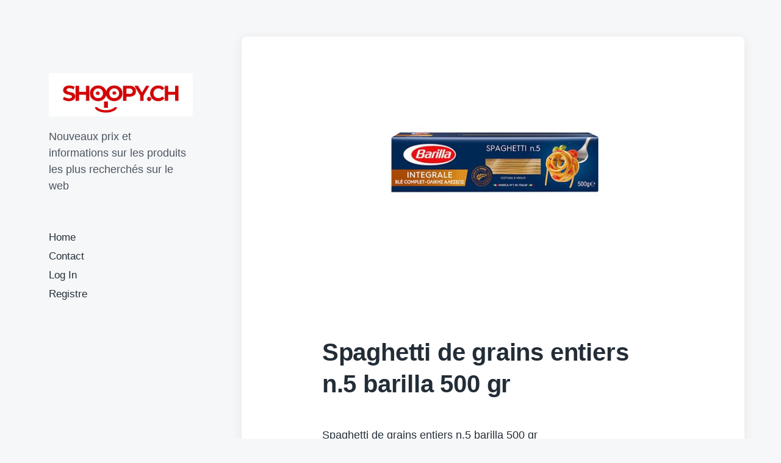

--- FILE ---
content_type: text/html; charset=UTF-8
request_url: https://shoopy.ch/spaghetti-de-grains-entiers-n-5-barilla-500-gr-45/
body_size: 12111
content:
<!DOCTYPE html>


<html class="no-js" dir="ltr" lang="it-IT" prefix="og: https://ogp.me/ns#">

	<head>

		<meta http-equiv="content-type" content="text/html" charset="UTF-8" />
		<meta name="viewport" content="width=device-width, initial-scale=1.0" >

		<link rel="profile" href="http://gmpg.org/xfn/11">

		<title>Spaghetti de grains entiers n.5 barilla 500 gr -</title>

		<!-- All in One SEO Pro 4.5.3.1 - aioseo.com -->
		<meta name="description" content="Spaghetti de grains entiers n.5 barilla 500 gr" />
		<meta name="robots" content="max-image-preview:large" />
		<link rel="canonical" href="https://shoopy.ch/spaghetti-de-grains-entiers-n-5-barilla-500-gr-45/" />
		<meta name="generator" content="All in One SEO Pro (AIOSEO) 4.5.3.1" />
		<meta property="og:locale" content="it_IT" />
		<meta property="og:site_name" content="- Nouveaux prix et informations sur les produits les plus recherchés sur le web" />
		<meta property="og:type" content="article" />
		<meta property="og:title" content="Spaghetti de grains entiers n.5 barilla 500 gr -" />
		<meta property="og:description" content="Spaghetti de grains entiers n.5 barilla 500 gr" />
		<meta property="og:url" content="https://shoopy.ch/spaghetti-de-grains-entiers-n-5-barilla-500-gr-45/" />
		<meta property="og:image" content="https://shoopy.ch/wp-content/uploads/2022/04/logo-shoopy.jpg" />
		<meta property="og:image:secure_url" content="https://shoopy.ch/wp-content/uploads/2022/04/logo-shoopy.jpg" />
		<meta property="article:published_time" content="2022-12-01T18:29:27+00:00" />
		<meta property="article:modified_time" content="2022-12-01T18:29:27+00:00" />
		<meta name="twitter:card" content="summary" />
		<meta name="twitter:title" content="Spaghetti de grains entiers n.5 barilla 500 gr -" />
		<meta name="twitter:description" content="Spaghetti de grains entiers n.5 barilla 500 gr" />
		<meta name="twitter:image" content="https://shoopy.ch/wp-content/uploads/2022/04/logo-shoopy.jpg" />
		<script type="application/ld+json" class="aioseo-schema">
			{"@context":"https:\/\/schema.org","@graph":[{"@type":"BlogPosting","@id":"https:\/\/shoopy.ch\/spaghetti-de-grains-entiers-n-5-barilla-500-gr-45\/#blogposting","name":"Spaghetti de grains entiers n.5 barilla 500 gr -","headline":"Spaghetti de grains entiers n.5 barilla 500 gr","author":{"@id":"https:\/\/shoopy.ch\/author\/admin\/#author"},"publisher":{"@id":"https:\/\/shoopy.ch\/#organization"},"image":{"@type":"ImageObject","url":"https:\/\/shoopy.ch\/wp-content\/uploads\/2022\/03\/vollkorn-spaghetti-n-5-barilla-500-gr.jpg","width":450,"height":450},"datePublished":"2022-12-01T19:29:27+01:00","dateModified":"2022-12-01T19:29:27+01:00","inLanguage":"it-IT","mainEntityOfPage":{"@id":"https:\/\/shoopy.ch\/spaghetti-de-grains-entiers-n-5-barilla-500-gr-45\/#webpage"},"isPartOf":{"@id":"https:\/\/shoopy.ch\/spaghetti-de-grains-entiers-n-5-barilla-500-gr-45\/#webpage"},"articleSection":"Senza categoria"},{"@type":"BreadcrumbList","@id":"https:\/\/shoopy.ch\/spaghetti-de-grains-entiers-n-5-barilla-500-gr-45\/#breadcrumblist","itemListElement":[{"@type":"ListItem","@id":"https:\/\/shoopy.ch\/#listItem","position":1,"name":"Home","item":"https:\/\/shoopy.ch\/","nextItem":"https:\/\/shoopy.ch\/spaghetti-de-grains-entiers-n-5-barilla-500-gr-45\/#listItem"},{"@type":"ListItem","@id":"https:\/\/shoopy.ch\/spaghetti-de-grains-entiers-n-5-barilla-500-gr-45\/#listItem","position":2,"name":"Spaghetti de grains entiers n.5 barilla 500 gr","previousItem":"https:\/\/shoopy.ch\/#listItem"}]},{"@type":"Organization","@id":"https:\/\/shoopy.ch\/#organization","name":"shoopy.ch","url":"https:\/\/shoopy.ch\/","logo":{"@type":"ImageObject","url":"https:\/\/shoopy.ch\/wp-content\/uploads\/2022\/04\/logo-shoopy.jpg","@id":"https:\/\/shoopy.ch\/spaghetti-de-grains-entiers-n-5-barilla-500-gr-45\/#organizationLogo","width":300,"height":90},"image":{"@id":"https:\/\/shoopy.ch\/#organizationLogo"}},{"@type":"Person","@id":"https:\/\/shoopy.ch\/author\/admin\/#author","url":"https:\/\/shoopy.ch\/author\/admin\/","name":"admin","image":{"@type":"ImageObject","@id":"https:\/\/shoopy.ch\/spaghetti-de-grains-entiers-n-5-barilla-500-gr-45\/#authorImage","url":"https:\/\/secure.gravatar.com\/avatar\/07023b1cccaee77e1d9fd51dd30eb3e80b596fcbb103d4219033c094402f467a?s=96&d=mm&r=g","width":96,"height":96,"caption":"admin"}},{"@type":"WebPage","@id":"https:\/\/shoopy.ch\/spaghetti-de-grains-entiers-n-5-barilla-500-gr-45\/#webpage","url":"https:\/\/shoopy.ch\/spaghetti-de-grains-entiers-n-5-barilla-500-gr-45\/","name":"Spaghetti de grains entiers n.5 barilla 500 gr -","description":"Spaghetti de grains entiers n.5 barilla 500 gr","inLanguage":"it-IT","isPartOf":{"@id":"https:\/\/shoopy.ch\/#website"},"breadcrumb":{"@id":"https:\/\/shoopy.ch\/spaghetti-de-grains-entiers-n-5-barilla-500-gr-45\/#breadcrumblist"},"author":{"@id":"https:\/\/shoopy.ch\/author\/admin\/#author"},"creator":{"@id":"https:\/\/shoopy.ch\/author\/admin\/#author"},"image":{"@type":"ImageObject","url":"https:\/\/shoopy.ch\/wp-content\/uploads\/2022\/03\/vollkorn-spaghetti-n-5-barilla-500-gr.jpg","@id":"https:\/\/shoopy.ch\/spaghetti-de-grains-entiers-n-5-barilla-500-gr-45\/#mainImage","width":450,"height":450},"primaryImageOfPage":{"@id":"https:\/\/shoopy.ch\/spaghetti-de-grains-entiers-n-5-barilla-500-gr-45\/#mainImage"},"datePublished":"2022-12-01T19:29:27+01:00","dateModified":"2022-12-01T19:29:27+01:00"},{"@type":"WebSite","@id":"https:\/\/shoopy.ch\/#website","url":"https:\/\/shoopy.ch\/","description":"Nouveaux prix et informations sur les produits les plus recherch\u00e9s sur le web","inLanguage":"it-IT","publisher":{"@id":"https:\/\/shoopy.ch\/#organization"}}]}
		</script>
		<!-- All in One SEO Pro -->

<link rel='dns-prefetch' href='//www.googletagmanager.com' />
<link rel='dns-prefetch' href='//pagead2.googlesyndication.com' />
<link rel="alternate" type="application/rss+xml" title=" &raquo; Feed" href="https://shoopy.ch/feed/" />
<link rel="alternate" type="application/rss+xml" title=" &raquo; Feed dei commenti" href="https://shoopy.ch/comments/feed/" />
<link rel="alternate" type="application/rss+xml" title=" &raquo; Spaghetti de grains entiers n.5 barilla 500 gr Feed dei commenti" href="https://shoopy.ch/spaghetti-de-grains-entiers-n-5-barilla-500-gr-45/feed/" />
<link rel="alternate" title="oEmbed (JSON)" type="application/json+oembed" href="https://shoopy.ch/wp-json/oembed/1.0/embed?url=https%3A%2F%2Fshoopy.ch%2Fspaghetti-de-grains-entiers-n-5-barilla-500-gr-45%2F" />
<link rel="alternate" title="oEmbed (XML)" type="text/xml+oembed" href="https://shoopy.ch/wp-json/oembed/1.0/embed?url=https%3A%2F%2Fshoopy.ch%2Fspaghetti-de-grains-entiers-n-5-barilla-500-gr-45%2F&#038;format=xml" />
		<!-- This site uses the Google Analytics by MonsterInsights plugin v8.10.0 - Using Analytics tracking - https://www.monsterinsights.com/ -->
							<script
				src="//www.googletagmanager.com/gtag/js?id=G-G0LNLM0SE4"  data-cfasync="false" data-wpfc-render="false" type="text/javascript" async></script>
			<script data-cfasync="false" data-wpfc-render="false" type="text/javascript">
				var mi_version = '8.10.0';
				var mi_track_user = true;
				var mi_no_track_reason = '';
				
								var disableStrs = [
										'ga-disable-G-G0LNLM0SE4',
														];

				/* Function to detect opted out users */
				function __gtagTrackerIsOptedOut() {
					for (var index = 0; index < disableStrs.length; index++) {
						if (document.cookie.indexOf(disableStrs[index] + '=true') > -1) {
							return true;
						}
					}

					return false;
				}

				/* Disable tracking if the opt-out cookie exists. */
				if (__gtagTrackerIsOptedOut()) {
					for (var index = 0; index < disableStrs.length; index++) {
						window[disableStrs[index]] = true;
					}
				}

				/* Opt-out function */
				function __gtagTrackerOptout() {
					for (var index = 0; index < disableStrs.length; index++) {
						document.cookie = disableStrs[index] + '=true; expires=Thu, 31 Dec 2099 23:59:59 UTC; path=/';
						window[disableStrs[index]] = true;
					}
				}

				if ('undefined' === typeof gaOptout) {
					function gaOptout() {
						__gtagTrackerOptout();
					}
				}
								window.dataLayer = window.dataLayer || [];

				window.MonsterInsightsDualTracker = {
					helpers: {},
					trackers: {},
				};
				if (mi_track_user) {
					function __gtagDataLayer() {
						dataLayer.push(arguments);
					}

					function __gtagTracker(type, name, parameters) {
						if (!parameters) {
							parameters = {};
						}

						if (parameters.send_to) {
							__gtagDataLayer.apply(null, arguments);
							return;
						}

						if (type === 'event') {
														parameters.send_to = monsterinsights_frontend.v4_id;
							var hookName = name;
							if (typeof parameters['event_category'] !== 'undefined') {
								hookName = parameters['event_category'] + ':' + name;
							}

							if (typeof MonsterInsightsDualTracker.trackers[hookName] !== 'undefined') {
								MonsterInsightsDualTracker.trackers[hookName](parameters);
							} else {
								__gtagDataLayer('event', name, parameters);
							}
							
													} else {
							__gtagDataLayer.apply(null, arguments);
						}
					}

					__gtagTracker('js', new Date());
					__gtagTracker('set', {
						'developer_id.dZGIzZG': true,
											});
										__gtagTracker('config', 'G-G0LNLM0SE4', {"forceSSL":"true","link_attribution":"true"} );
															window.gtag = __gtagTracker;										(function () {
						/* https://developers.google.com/analytics/devguides/collection/analyticsjs/ */
						/* ga and __gaTracker compatibility shim. */
						var noopfn = function () {
							return null;
						};
						var newtracker = function () {
							return new Tracker();
						};
						var Tracker = function () {
							return null;
						};
						var p = Tracker.prototype;
						p.get = noopfn;
						p.set = noopfn;
						p.send = function () {
							var args = Array.prototype.slice.call(arguments);
							args.unshift('send');
							__gaTracker.apply(null, args);
						};
						var __gaTracker = function () {
							var len = arguments.length;
							if (len === 0) {
								return;
							}
							var f = arguments[len - 1];
							if (typeof f !== 'object' || f === null || typeof f.hitCallback !== 'function') {
								if ('send' === arguments[0]) {
									var hitConverted, hitObject = false, action;
									if ('event' === arguments[1]) {
										if ('undefined' !== typeof arguments[3]) {
											hitObject = {
												'eventAction': arguments[3],
												'eventCategory': arguments[2],
												'eventLabel': arguments[4],
												'value': arguments[5] ? arguments[5] : 1,
											}
										}
									}
									if ('pageview' === arguments[1]) {
										if ('undefined' !== typeof arguments[2]) {
											hitObject = {
												'eventAction': 'page_view',
												'page_path': arguments[2],
											}
										}
									}
									if (typeof arguments[2] === 'object') {
										hitObject = arguments[2];
									}
									if (typeof arguments[5] === 'object') {
										Object.assign(hitObject, arguments[5]);
									}
									if ('undefined' !== typeof arguments[1].hitType) {
										hitObject = arguments[1];
										if ('pageview' === hitObject.hitType) {
											hitObject.eventAction = 'page_view';
										}
									}
									if (hitObject) {
										action = 'timing' === arguments[1].hitType ? 'timing_complete' : hitObject.eventAction;
										hitConverted = mapArgs(hitObject);
										__gtagTracker('event', action, hitConverted);
									}
								}
								return;
							}

							function mapArgs(args) {
								var arg, hit = {};
								var gaMap = {
									'eventCategory': 'event_category',
									'eventAction': 'event_action',
									'eventLabel': 'event_label',
									'eventValue': 'event_value',
									'nonInteraction': 'non_interaction',
									'timingCategory': 'event_category',
									'timingVar': 'name',
									'timingValue': 'value',
									'timingLabel': 'event_label',
									'page': 'page_path',
									'location': 'page_location',
									'title': 'page_title',
								};
								for (arg in args) {
																		if (!(!args.hasOwnProperty(arg) || !gaMap.hasOwnProperty(arg))) {
										hit[gaMap[arg]] = args[arg];
									} else {
										hit[arg] = args[arg];
									}
								}
								return hit;
							}

							try {
								f.hitCallback();
							} catch (ex) {
							}
						};
						__gaTracker.create = newtracker;
						__gaTracker.getByName = newtracker;
						__gaTracker.getAll = function () {
							return [];
						};
						__gaTracker.remove = noopfn;
						__gaTracker.loaded = true;
						window['__gaTracker'] = __gaTracker;
					})();
									} else {
										console.log("");
					(function () {
						function __gtagTracker() {
							return null;
						}

						window['__gtagTracker'] = __gtagTracker;
						window['gtag'] = __gtagTracker;
					})();
									}
			</script>
				<!-- / Google Analytics by MonsterInsights -->
		<style id='wp-img-auto-sizes-contain-inline-css' type='text/css'>
img:is([sizes=auto i],[sizes^="auto," i]){contain-intrinsic-size:3000px 1500px}
/*# sourceURL=wp-img-auto-sizes-contain-inline-css */
</style>
<style id='wp-emoji-styles-inline-css' type='text/css'>

	img.wp-smiley, img.emoji {
		display: inline !important;
		border: none !important;
		box-shadow: none !important;
		height: 1em !important;
		width: 1em !important;
		margin: 0 0.07em !important;
		vertical-align: -0.1em !important;
		background: none !important;
		padding: 0 !important;
	}
/*# sourceURL=wp-emoji-styles-inline-css */
</style>
<style id='wp-block-library-inline-css' type='text/css'>
:root{--wp-block-synced-color:#7a00df;--wp-block-synced-color--rgb:122,0,223;--wp-bound-block-color:var(--wp-block-synced-color);--wp-editor-canvas-background:#ddd;--wp-admin-theme-color:#007cba;--wp-admin-theme-color--rgb:0,124,186;--wp-admin-theme-color-darker-10:#006ba1;--wp-admin-theme-color-darker-10--rgb:0,107,160.5;--wp-admin-theme-color-darker-20:#005a87;--wp-admin-theme-color-darker-20--rgb:0,90,135;--wp-admin-border-width-focus:2px}@media (min-resolution:192dpi){:root{--wp-admin-border-width-focus:1.5px}}.wp-element-button{cursor:pointer}:root .has-very-light-gray-background-color{background-color:#eee}:root .has-very-dark-gray-background-color{background-color:#313131}:root .has-very-light-gray-color{color:#eee}:root .has-very-dark-gray-color{color:#313131}:root .has-vivid-green-cyan-to-vivid-cyan-blue-gradient-background{background:linear-gradient(135deg,#00d084,#0693e3)}:root .has-purple-crush-gradient-background{background:linear-gradient(135deg,#34e2e4,#4721fb 50%,#ab1dfe)}:root .has-hazy-dawn-gradient-background{background:linear-gradient(135deg,#faaca8,#dad0ec)}:root .has-subdued-olive-gradient-background{background:linear-gradient(135deg,#fafae1,#67a671)}:root .has-atomic-cream-gradient-background{background:linear-gradient(135deg,#fdd79a,#004a59)}:root .has-nightshade-gradient-background{background:linear-gradient(135deg,#330968,#31cdcf)}:root .has-midnight-gradient-background{background:linear-gradient(135deg,#020381,#2874fc)}:root{--wp--preset--font-size--normal:16px;--wp--preset--font-size--huge:42px}.has-regular-font-size{font-size:1em}.has-larger-font-size{font-size:2.625em}.has-normal-font-size{font-size:var(--wp--preset--font-size--normal)}.has-huge-font-size{font-size:var(--wp--preset--font-size--huge)}.has-text-align-center{text-align:center}.has-text-align-left{text-align:left}.has-text-align-right{text-align:right}.has-fit-text{white-space:nowrap!important}#end-resizable-editor-section{display:none}.aligncenter{clear:both}.items-justified-left{justify-content:flex-start}.items-justified-center{justify-content:center}.items-justified-right{justify-content:flex-end}.items-justified-space-between{justify-content:space-between}.screen-reader-text{border:0;clip-path:inset(50%);height:1px;margin:-1px;overflow:hidden;padding:0;position:absolute;width:1px;word-wrap:normal!important}.screen-reader-text:focus{background-color:#ddd;clip-path:none;color:#444;display:block;font-size:1em;height:auto;left:5px;line-height:normal;padding:15px 23px 14px;text-decoration:none;top:5px;width:auto;z-index:100000}html :where(.has-border-color){border-style:solid}html :where([style*=border-top-color]){border-top-style:solid}html :where([style*=border-right-color]){border-right-style:solid}html :where([style*=border-bottom-color]){border-bottom-style:solid}html :where([style*=border-left-color]){border-left-style:solid}html :where([style*=border-width]){border-style:solid}html :where([style*=border-top-width]){border-top-style:solid}html :where([style*=border-right-width]){border-right-style:solid}html :where([style*=border-bottom-width]){border-bottom-style:solid}html :where([style*=border-left-width]){border-left-style:solid}html :where(img[class*=wp-image-]){height:auto;max-width:100%}:where(figure){margin:0 0 1em}html :where(.is-position-sticky){--wp-admin--admin-bar--position-offset:var(--wp-admin--admin-bar--height,0px)}@media screen and (max-width:600px){html :where(.is-position-sticky){--wp-admin--admin-bar--position-offset:0px}}

/*# sourceURL=wp-block-library-inline-css */
</style><style id='global-styles-inline-css' type='text/css'>
:root{--wp--preset--aspect-ratio--square: 1;--wp--preset--aspect-ratio--4-3: 4/3;--wp--preset--aspect-ratio--3-4: 3/4;--wp--preset--aspect-ratio--3-2: 3/2;--wp--preset--aspect-ratio--2-3: 2/3;--wp--preset--aspect-ratio--16-9: 16/9;--wp--preset--aspect-ratio--9-16: 9/16;--wp--preset--color--black: #232D37;--wp--preset--color--cyan-bluish-gray: #abb8c3;--wp--preset--color--white: #FFF;--wp--preset--color--pale-pink: #f78da7;--wp--preset--color--vivid-red: #cf2e2e;--wp--preset--color--luminous-vivid-orange: #ff6900;--wp--preset--color--luminous-vivid-amber: #fcb900;--wp--preset--color--light-green-cyan: #7bdcb5;--wp--preset--color--vivid-green-cyan: #00d084;--wp--preset--color--pale-cyan-blue: #8ed1fc;--wp--preset--color--vivid-cyan-blue: #0693e3;--wp--preset--color--vivid-purple: #9b51e0;--wp--preset--color--darkest-gray: #4B555F;--wp--preset--color--darker-gray: #69737D;--wp--preset--color--gray: #9BA5AF;--wp--preset--color--light-gray: #DCDFE2;--wp--preset--color--lightest-gray: #E6E9EC;--wp--preset--gradient--vivid-cyan-blue-to-vivid-purple: linear-gradient(135deg,rgb(6,147,227) 0%,rgb(155,81,224) 100%);--wp--preset--gradient--light-green-cyan-to-vivid-green-cyan: linear-gradient(135deg,rgb(122,220,180) 0%,rgb(0,208,130) 100%);--wp--preset--gradient--luminous-vivid-amber-to-luminous-vivid-orange: linear-gradient(135deg,rgb(252,185,0) 0%,rgb(255,105,0) 100%);--wp--preset--gradient--luminous-vivid-orange-to-vivid-red: linear-gradient(135deg,rgb(255,105,0) 0%,rgb(207,46,46) 100%);--wp--preset--gradient--very-light-gray-to-cyan-bluish-gray: linear-gradient(135deg,rgb(238,238,238) 0%,rgb(169,184,195) 100%);--wp--preset--gradient--cool-to-warm-spectrum: linear-gradient(135deg,rgb(74,234,220) 0%,rgb(151,120,209) 20%,rgb(207,42,186) 40%,rgb(238,44,130) 60%,rgb(251,105,98) 80%,rgb(254,248,76) 100%);--wp--preset--gradient--blush-light-purple: linear-gradient(135deg,rgb(255,206,236) 0%,rgb(152,150,240) 100%);--wp--preset--gradient--blush-bordeaux: linear-gradient(135deg,rgb(254,205,165) 0%,rgb(254,45,45) 50%,rgb(107,0,62) 100%);--wp--preset--gradient--luminous-dusk: linear-gradient(135deg,rgb(255,203,112) 0%,rgb(199,81,192) 50%,rgb(65,88,208) 100%);--wp--preset--gradient--pale-ocean: linear-gradient(135deg,rgb(255,245,203) 0%,rgb(182,227,212) 50%,rgb(51,167,181) 100%);--wp--preset--gradient--electric-grass: linear-gradient(135deg,rgb(202,248,128) 0%,rgb(113,206,126) 100%);--wp--preset--gradient--midnight: linear-gradient(135deg,rgb(2,3,129) 0%,rgb(40,116,252) 100%);--wp--preset--font-size--small: 16px;--wp--preset--font-size--medium: 20px;--wp--preset--font-size--large: 24px;--wp--preset--font-size--x-large: 42px;--wp--preset--font-size--normal: 19px;--wp--preset--font-size--larger: 32px;--wp--preset--spacing--20: 0.44rem;--wp--preset--spacing--30: 0.67rem;--wp--preset--spacing--40: 1rem;--wp--preset--spacing--50: 1.5rem;--wp--preset--spacing--60: 2.25rem;--wp--preset--spacing--70: 3.38rem;--wp--preset--spacing--80: 5.06rem;--wp--preset--shadow--natural: 6px 6px 9px rgba(0, 0, 0, 0.2);--wp--preset--shadow--deep: 12px 12px 50px rgba(0, 0, 0, 0.4);--wp--preset--shadow--sharp: 6px 6px 0px rgba(0, 0, 0, 0.2);--wp--preset--shadow--outlined: 6px 6px 0px -3px rgb(255, 255, 255), 6px 6px rgb(0, 0, 0);--wp--preset--shadow--crisp: 6px 6px 0px rgb(0, 0, 0);}:where(.is-layout-flex){gap: 0.5em;}:where(.is-layout-grid){gap: 0.5em;}body .is-layout-flex{display: flex;}.is-layout-flex{flex-wrap: wrap;align-items: center;}.is-layout-flex > :is(*, div){margin: 0;}body .is-layout-grid{display: grid;}.is-layout-grid > :is(*, div){margin: 0;}:where(.wp-block-columns.is-layout-flex){gap: 2em;}:where(.wp-block-columns.is-layout-grid){gap: 2em;}:where(.wp-block-post-template.is-layout-flex){gap: 1.25em;}:where(.wp-block-post-template.is-layout-grid){gap: 1.25em;}.has-black-color{color: var(--wp--preset--color--black) !important;}.has-cyan-bluish-gray-color{color: var(--wp--preset--color--cyan-bluish-gray) !important;}.has-white-color{color: var(--wp--preset--color--white) !important;}.has-pale-pink-color{color: var(--wp--preset--color--pale-pink) !important;}.has-vivid-red-color{color: var(--wp--preset--color--vivid-red) !important;}.has-luminous-vivid-orange-color{color: var(--wp--preset--color--luminous-vivid-orange) !important;}.has-luminous-vivid-amber-color{color: var(--wp--preset--color--luminous-vivid-amber) !important;}.has-light-green-cyan-color{color: var(--wp--preset--color--light-green-cyan) !important;}.has-vivid-green-cyan-color{color: var(--wp--preset--color--vivid-green-cyan) !important;}.has-pale-cyan-blue-color{color: var(--wp--preset--color--pale-cyan-blue) !important;}.has-vivid-cyan-blue-color{color: var(--wp--preset--color--vivid-cyan-blue) !important;}.has-vivid-purple-color{color: var(--wp--preset--color--vivid-purple) !important;}.has-black-background-color{background-color: var(--wp--preset--color--black) !important;}.has-cyan-bluish-gray-background-color{background-color: var(--wp--preset--color--cyan-bluish-gray) !important;}.has-white-background-color{background-color: var(--wp--preset--color--white) !important;}.has-pale-pink-background-color{background-color: var(--wp--preset--color--pale-pink) !important;}.has-vivid-red-background-color{background-color: var(--wp--preset--color--vivid-red) !important;}.has-luminous-vivid-orange-background-color{background-color: var(--wp--preset--color--luminous-vivid-orange) !important;}.has-luminous-vivid-amber-background-color{background-color: var(--wp--preset--color--luminous-vivid-amber) !important;}.has-light-green-cyan-background-color{background-color: var(--wp--preset--color--light-green-cyan) !important;}.has-vivid-green-cyan-background-color{background-color: var(--wp--preset--color--vivid-green-cyan) !important;}.has-pale-cyan-blue-background-color{background-color: var(--wp--preset--color--pale-cyan-blue) !important;}.has-vivid-cyan-blue-background-color{background-color: var(--wp--preset--color--vivid-cyan-blue) !important;}.has-vivid-purple-background-color{background-color: var(--wp--preset--color--vivid-purple) !important;}.has-black-border-color{border-color: var(--wp--preset--color--black) !important;}.has-cyan-bluish-gray-border-color{border-color: var(--wp--preset--color--cyan-bluish-gray) !important;}.has-white-border-color{border-color: var(--wp--preset--color--white) !important;}.has-pale-pink-border-color{border-color: var(--wp--preset--color--pale-pink) !important;}.has-vivid-red-border-color{border-color: var(--wp--preset--color--vivid-red) !important;}.has-luminous-vivid-orange-border-color{border-color: var(--wp--preset--color--luminous-vivid-orange) !important;}.has-luminous-vivid-amber-border-color{border-color: var(--wp--preset--color--luminous-vivid-amber) !important;}.has-light-green-cyan-border-color{border-color: var(--wp--preset--color--light-green-cyan) !important;}.has-vivid-green-cyan-border-color{border-color: var(--wp--preset--color--vivid-green-cyan) !important;}.has-pale-cyan-blue-border-color{border-color: var(--wp--preset--color--pale-cyan-blue) !important;}.has-vivid-cyan-blue-border-color{border-color: var(--wp--preset--color--vivid-cyan-blue) !important;}.has-vivid-purple-border-color{border-color: var(--wp--preset--color--vivid-purple) !important;}.has-vivid-cyan-blue-to-vivid-purple-gradient-background{background: var(--wp--preset--gradient--vivid-cyan-blue-to-vivid-purple) !important;}.has-light-green-cyan-to-vivid-green-cyan-gradient-background{background: var(--wp--preset--gradient--light-green-cyan-to-vivid-green-cyan) !important;}.has-luminous-vivid-amber-to-luminous-vivid-orange-gradient-background{background: var(--wp--preset--gradient--luminous-vivid-amber-to-luminous-vivid-orange) !important;}.has-luminous-vivid-orange-to-vivid-red-gradient-background{background: var(--wp--preset--gradient--luminous-vivid-orange-to-vivid-red) !important;}.has-very-light-gray-to-cyan-bluish-gray-gradient-background{background: var(--wp--preset--gradient--very-light-gray-to-cyan-bluish-gray) !important;}.has-cool-to-warm-spectrum-gradient-background{background: var(--wp--preset--gradient--cool-to-warm-spectrum) !important;}.has-blush-light-purple-gradient-background{background: var(--wp--preset--gradient--blush-light-purple) !important;}.has-blush-bordeaux-gradient-background{background: var(--wp--preset--gradient--blush-bordeaux) !important;}.has-luminous-dusk-gradient-background{background: var(--wp--preset--gradient--luminous-dusk) !important;}.has-pale-ocean-gradient-background{background: var(--wp--preset--gradient--pale-ocean) !important;}.has-electric-grass-gradient-background{background: var(--wp--preset--gradient--electric-grass) !important;}.has-midnight-gradient-background{background: var(--wp--preset--gradient--midnight) !important;}.has-small-font-size{font-size: var(--wp--preset--font-size--small) !important;}.has-medium-font-size{font-size: var(--wp--preset--font-size--medium) !important;}.has-large-font-size{font-size: var(--wp--preset--font-size--large) !important;}.has-x-large-font-size{font-size: var(--wp--preset--font-size--x-large) !important;}
/*# sourceURL=global-styles-inline-css */
</style>

<style id='classic-theme-styles-inline-css' type='text/css'>
/*! This file is auto-generated */
.wp-block-button__link{color:#fff;background-color:#32373c;border-radius:9999px;box-shadow:none;text-decoration:none;padding:calc(.667em + 2px) calc(1.333em + 2px);font-size:1.125em}.wp-block-file__button{background:#32373c;color:#fff;text-decoration:none}
/*# sourceURL=/wp-includes/css/classic-themes.min.css */
</style>
<link rel='stylesheet' id='contact-form-7-css' href='https://shoopy.ch/wp-content/plugins/contact-form-7/includes/css/styles.css?ver=5.5.6' type='text/css' media='all' />
<link rel='stylesheet' id='koji-style-css' href='https://shoopy.ch/wp-content/themes/koji/style.css?ver=2.0.12' type='text/css' media='all' />
<script type="text/javascript" src="https://shoopy.ch/wp-content/plugins/google-analytics-for-wordpress/assets/js/frontend-gtag.min.js?ver=8.10.0" id="monsterinsights-frontend-script-js"></script>
<script data-cfasync="false" data-wpfc-render="false" type="text/javascript" id='monsterinsights-frontend-script-js-extra'>/* <![CDATA[ */
var monsterinsights_frontend = {"js_events_tracking":"true","download_extensions":"doc,pdf,ppt,zip,xls,docx,pptx,xlsx","inbound_paths":"[{\"path\":\"\\\/go\\\/\",\"label\":\"affiliate\"},{\"path\":\"\\\/recommend\\\/\",\"label\":\"affiliate\"}]","home_url":"https:\/\/shoopy.ch","hash_tracking":"false","ua":"","v4_id":"G-G0LNLM0SE4"};/* ]]> */
</script>
<script type="text/javascript" src="https://shoopy.ch/wp-includes/js/jquery/jquery.min.js?ver=3.7.1" id="jquery-core-js"></script>
<script type="text/javascript" src="https://shoopy.ch/wp-includes/js/jquery/jquery-migrate.min.js?ver=3.4.1" id="jquery-migrate-js"></script>

<!-- Snippet Google Analytics aggiunto da Site Kit -->
<script type="text/javascript" src="https://www.googletagmanager.com/gtag/js?id=UA-225182498-1" id="google_gtagjs-js" async></script>
<script type="text/javascript" id="google_gtagjs-js-after">
/* <![CDATA[ */
window.dataLayer = window.dataLayer || [];function gtag(){dataLayer.push(arguments);}
gtag('set', 'linker', {"domains":["shoopy.ch"]} );
gtag("js", new Date());
gtag("set", "developer_id.dZTNiMT", true);
gtag("config", "UA-225182498-1", {"anonymize_ip":true});
gtag("config", "G-G0LNLM0SE4");
//# sourceURL=google_gtagjs-js-after
/* ]]> */
</script>

<!-- Termina lo snippet Google Analytics aggiunto da Site Kit -->
<link rel="https://api.w.org/" href="https://shoopy.ch/wp-json/" /><link rel="alternate" title="JSON" type="application/json" href="https://shoopy.ch/wp-json/wp/v2/posts/29813" /><link rel="EditURI" type="application/rsd+xml" title="RSD" href="https://shoopy.ch/xmlrpc.php?rsd" />
<meta name="generator" content="WordPress 6.9" />
<link rel='shortlink' href='https://shoopy.ch/?p=29813' />
<meta name="generator" content="Site Kit by Google 1.71.0" />		<script>document.documentElement.className = document.documentElement.className.replace( 'no-js', 'js' );</script>
		
<!-- Snippet Google AdSense aggiunto da Site Kit -->
<meta name="google-adsense-platform-account" content="ca-host-pub-2644536267352236">
<meta name="google-adsense-platform-domain" content="sitekit.withgoogle.com">
<!-- Termina lo snippet Google AdSense aggiunto da Site Kit -->

<!-- Snippet Google AdSense aggiunto da Site Kit -->
<script type="text/javascript" async="async" src="https://pagead2.googlesyndication.com/pagead/js/adsbygoogle.js?client=ca-pub-9145977750414992" crossorigin="anonymous"></script>

<!-- Termina lo snippet Google AdSense aggiunto da Site Kit -->
<link rel="icon" href="https://shoopy.ch/wp-content/uploads/2022/04/logo-shoopy.png" sizes="32x32" />
<link rel="icon" href="https://shoopy.ch/wp-content/uploads/2022/04/logo-shoopy.png" sizes="192x192" />
<link rel="apple-touch-icon" href="https://shoopy.ch/wp-content/uploads/2022/04/logo-shoopy.png" />
<meta name="msapplication-TileImage" content="https://shoopy.ch/wp-content/uploads/2022/04/logo-shoopy.png" />

	</head>

	<body class="wp-singular post-template-default single single-post postid-29813 single-format-standard wp-custom-logo wp-theme-koji pagination-type-button has-post-thumbnail">

		
		<div id="site-wrapper">

			<header id="site-header" role="banner">

				<a class="skip-link" href="#site-content">Salta al contenuto</a>
				<a class="skip-link" href="#main-menu">Passa al menu principale</a>

				<div class="header-top section-inner">

					
			<a href="https://shoopy.ch/" title="" class="custom-logo-link">
				<img src="https://shoopy.ch/wp-content/uploads/2022/04/logo-shoopy.jpg" width="300" height="90" alt="" />
			</a>

			
					<button type="button" aria-pressed="false" class="toggle nav-toggle" data-toggle-target=".mobile-menu-wrapper" data-toggle-scroll-lock="true" data-toggle-attribute="">
						<label>
							<span class="show">Menu</span>
							<span class="hide">Chiudi</span>
						</label>
						<div class="bars">
							<div class="bar"></div>
							<div class="bar"></div>
							<div class="bar"></div>
						</div><!-- .bars -->
					</button><!-- .nav-toggle -->

				</div><!-- .header-top -->

				<div class="header-inner section-inner">

					<div class="header-inner-top">

						
							<p class="site-description">Nouveaux prix et informations sur les produits les plus recherchés sur le web</p>

						
						<ul class="site-nav reset-list-style" id="main-menu" role="navigation">
							<li id="menu-item-5648" class="menu-item menu-item-type-custom menu-item-object-custom menu-item-home menu-item-5648"><a href="https://shoopy.ch">Home</a></li>
<li id="menu-item-5649" class="menu-item menu-item-type-post_type menu-item-object-page menu-item-5649"><a href="https://shoopy.ch/contatti/">Contact</a></li>
<li id="menu-item-15968" class="menu-item menu-item-type-custom menu-item-object-custom menu-item-15968"><a href="https://shoopy.ch/wp-login.php">Log In</a></li>
<li id="menu-item-15969" class="menu-item menu-item-type-custom menu-item-object-custom menu-item-15969"><a href="https://shoopy.ch/wp-login.php?action=register">Registre</a></li>
						</ul>

						
							<div class="sidebar-widgets">
								<div id="custom_html-3" class="widget_text widget widget_custom_html"><div class="widget_text widget-content"><div class="textwidget custom-html-widget"><script async src="https://pagead2.googlesyndication.com/pagead/js/adsbygoogle.js?client=ca-pub-9145977750414992"
     crossorigin="anonymous"></script>
<!-- shoopy annunci display -->
<ins class="adsbygoogle"
     style="display:block"
     data-ad-client="ca-pub-9145977750414992"
     data-ad-slot="7920906754"
     data-ad-format="auto"
     data-full-width-responsive="true"></ins>
<script>
     (adsbygoogle = window.adsbygoogle || []).push({});
</script></div></div><div class="clear"></div></div><div id="custom_html-3" class="widget_text widget widget_custom_html"><div class="widget_text widget-content"><div class="textwidget custom-html-widget"><script async src="https://pagead2.googlesyndication.com/pagead/js/adsbygoogle.js?client=ca-pub-9145977750414992"
     crossorigin="anonymous"></script>
<!-- shoopy annunci display -->
<ins class="adsbygoogle"
     style="display:block"
     data-ad-client="ca-pub-9145977750414992"
     data-ad-slot="7920906754"
     data-ad-format="auto"
     data-full-width-responsive="true"></ins>
<script>
     (adsbygoogle = window.adsbygoogle || []).push({});
</script></div></div><div class="clear"></div></div>							</div><!-- .sidebar-widgets -->

						
					</div><!-- .header-inner-top -->

					<div class="social-menu-wrapper">

						
							<ul class="social-menu reset-list-style social-icons s-icons">

								
									<li class="search-toggle-wrapper"><button type="button" aria-pressed="false" data-toggle-target=".search-overlay" data-set-focus=".search-overlay .search-field" class="toggle search-toggle"><span class="screen-reader-text">Attiva/disattiva il campo di ricerca</span></button></li>

									
							</ul><!-- .social-menu -->

						
					</div><!-- .social-menu-wrapper -->

				</div><!-- .header-inner -->

			</header><!-- #site-header -->

			<div class="mobile-menu-wrapper" aria-expanded="false">

				<div class="mobile-menu section-inner">

					<div class="mobile-menu-top">

						
							<p class="site-description">Nouveaux prix et informations sur les produits les plus recherchés sur le web</p>

						
						<ul class="site-nav reset-list-style" id="mobile-menu" role="navigation">
							<li class="page_item page-item-5645"><a href="https://shoopy.ch/contatti/">Contatti</a></li>
						</ul>

						
							<div class="sidebar-widgets">
								<div id="custom_html-3" class="widget_text widget widget_custom_html"><div class="widget_text widget-content"><div class="textwidget custom-html-widget"><script async src="https://pagead2.googlesyndication.com/pagead/js/adsbygoogle.js?client=ca-pub-9145977750414992"
     crossorigin="anonymous"></script>
<!-- shoopy annunci display -->
<ins class="adsbygoogle"
     style="display:block"
     data-ad-client="ca-pub-9145977750414992"
     data-ad-slot="7920906754"
     data-ad-format="auto"
     data-full-width-responsive="true"></ins>
<script>
     (adsbygoogle = window.adsbygoogle || []).push({});
</script></div></div><div class="clear"></div></div><div id="custom_html-3" class="widget_text widget widget_custom_html"><div class="widget_text widget-content"><div class="textwidget custom-html-widget"><script async src="https://pagead2.googlesyndication.com/pagead/js/adsbygoogle.js?client=ca-pub-9145977750414992"
     crossorigin="anonymous"></script>
<!-- shoopy annunci display -->
<ins class="adsbygoogle"
     style="display:block"
     data-ad-client="ca-pub-9145977750414992"
     data-ad-slot="7920906754"
     data-ad-format="auto"
     data-full-width-responsive="true"></ins>
<script>
     (adsbygoogle = window.adsbygoogle || []).push({});
</script></div></div><div class="clear"></div></div>							</div><!-- .sidebar-widgets -->

						
					</div><!-- .mobile-menu-top -->

					<div class="social-menu-wrapper">

						
							<ul class="social-menu reset-list-style social-icons s-icons mobile">

								
									<li class="search-toggle-wrapper"><button type="button" aria-pressed="false" data-toggle-target=".search-overlay" data-set-focus=".search-overlay .search-field" class="toggle search-toggle"><span class="screen-reader-text">Attiva/disattiva il campo di ricerca</span></button></li>

									
							</ul><!-- .social-menu -->

						
					</div><!-- .social-menu-wrapper -->

				</div><!-- .mobile-menu -->

			</div><!-- .mobile-menu-wrapper -->

			
				<div class="search-overlay cover-modal" aria-expanded="false">

					<div class="section-inner search-overlay-form-wrapper">
						
<form role="search" method="get" class="search-form" action="https://shoopy.ch/">
	<label for="search-form-6970ca0977a9b">
		<span class="screen-reader-text">Ricerca per:</span>
		<img aria-hidden="true" src="https://shoopy.ch/wp-content/themes/koji/assets/images/icons/spyglass.svg" />
	</label>
	<input type="search" id="search-form-6970ca0977a9b" class="search-field" placeholder="Inserisci la query di ricerca" value="" name="s" />
	<button type="submit" class="search-submit screen-reader-text">Cerca</button>
</form>
					</div><!-- .section-inner -->

					<button type="button" class="toggle search-untoggle" data-toggle-target=".search-overlay" data-set-focus=".search-toggle:visible">
						<div class="search-untoggle-inner">
							<img aria-hidden="true" src="https://shoopy.ch/wp-content/themes/koji/assets/images/icons/cross.svg" />
						</div>
						<span class="screen-reader-text">Nascondi la sovrapposizione di ricerca</span>
					</button><!-- .search-untoggle -->

				</div><!-- .search-overlay -->

			
<main id="site-content" role="main">

	<article class="single-container bg-color-white post-29813 post type-post status-publish format-standard has-post-thumbnail hentry category-senza-categoria has-thumbnail" id="post-29813">

	
		<div class="featured-media">

			<img width="450" height="450" src="https://shoopy.ch/wp-content/uploads/2022/03/vollkorn-spaghetti-n-5-barilla-500-gr.jpg" class="attachment-post-thumbnail size-post-thumbnail wp-post-image" alt="" decoding="async" fetchpriority="high" srcset="https://shoopy.ch/wp-content/uploads/2022/03/vollkorn-spaghetti-n-5-barilla-500-gr.jpg 450w, https://shoopy.ch/wp-content/uploads/2022/03/vollkorn-spaghetti-n-5-barilla-500-gr-200x200.jpg 200w, https://shoopy.ch/wp-content/uploads/2022/03/vollkorn-spaghetti-n-5-barilla-500-gr-350x350.jpg 350w, https://shoopy.ch/wp-content/uploads/2022/03/vollkorn-spaghetti-n-5-barilla-500-gr-100x100.jpg 100w" sizes="(max-width: 450px) 100vw, 450px" />
		</div><!-- .featured-media -->

	
	<div class="post-inner section-inner">

		<header class="post-header">

			<h1 class="post-title">Spaghetti de grains entiers n.5 barilla 500 gr</h1>
		</header><!-- .post-header -->

		<div class="entry-content">

			<p>Spaghetti de grains entiers n.5 barilla 500 gr</p>
<div align="center" style="text-align:center"><a href="http://tuttishop.ch/fr/aliments/alimentation/pasta/spaghetti-de-grains-entiers-n-5-barilla-500-gr.html" target="_blank" rel="nofollow noopener"><br />
</a>
</div>

		</div><!-- .entry-content -->

		
			<div class="post-meta-wrapper post-meta-single">

				<ul class="post-meta stack-mobile">

											<li class="post-date">
							<a class="meta-wrapper" href="https://shoopy.ch/spaghetti-de-grains-entiers-n-5-barilla-500-gr-45/" title="Spaghetti de grains entiers n.5 barilla 500 gr">
								<span class="screen-reader-text">Data dell'articolo</span>
								<div class="meta-icon"><img aria-hidden="true" src="https://shoopy.ch/wp-content/themes/koji/assets/images/icons/calendar.svg" /></div>
								<span class="meta-content">1 Dicembre 2022</span>
							</a>
						</li>
											<li class="post-categories meta-wrapper">
							<div class="meta-icon"><img aria-hidden="true" src="https://shoopy.ch/wp-content/themes/koji/assets/images/icons/folder.svg" /></div>
							<span class="screen-reader-text">Pubblicato in</span>
							<span class="meta-content"><a href="https://shoopy.ch/category/senza-categoria/" rel="category tag">Senza categoria</a></span>
						</li>
						
				</ul><!-- .post-meta -->

			</div><!-- .post-meta-wrapper -->

			
				<nav class="pagination-single">

					
						<a class="previous-post" href="https://shoopy.ch/sauce-basilic-barilla-400-gr-46/">
							<span class="arrow">
								<img aria-hidden="true" src="https://shoopy.ch/wp-content/themes/koji/assets/images/icons/arrow-left.svg" />
								<span class="screen-reader-text">Articolo precedente: </span>
							</span>
							<span class="title">Sauce basilic Barilla 400 gr</span>
						</a>

					
					
						<a class="next-post" href="https://shoopy.ch/enfants-ferrero-8-pieces-45/">
							<span class="arrow">
								<img aria-hidden="true" src="https://shoopy.ch/wp-content/themes/koji/assets/images/icons/arrow-right.svg" />
								<span class="screen-reader-text">Articolo successivo: </span>
							</span>
							<span class="title">Enfants Ferrero 8 pièces</span>
						</a>

					
				</nav><!-- .single-pagination -->

				
			<div class="comments-wrapper">
				
	<div id="respond" class="comment-respond">
		<h3 id="reply-title" class="comment-reply-title">Lascia un commento <small><a rel="nofollow" id="cancel-comment-reply-link" href="/spaghetti-de-grains-entiers-n-5-barilla-500-gr-45/#respond" style="display:none;">Annulla risposta</a></small></h3><p class="must-log-in">Devi essere <a href="https://shoopy.ch/wp-login.php?redirect_to=https%3A%2F%2Fshoopy.ch%2Fspaghetti-de-grains-entiers-n-5-barilla-500-gr-45%2F">connesso</a> per inviare un commento.</p>	</div><!-- #respond -->
				</div><!-- .comments-wrapper -->

		
	</div><!-- .post-inner -->

</article>

		<div class="related-posts section-inner">

			<h2 class="related-posts-title">Articoli correlati</h2>

			<div class="posts">

				<div class="grid-sizer"></div>

				<article class="preview preview-post do-spot post-34121 post type-post status-publish format-standard has-post-thumbnail hentry category-senza-categoria has-thumbnail" id="post-34121">

	<div class="preview-wrapper">

		
			<a href="https://shoopy.ch/jus-multivitamine-skipper-3x200ml-67/" class="preview-image">

				<img width="500" height="500" src="https://shoopy.ch/wp-content/uploads/2022/03/succo-di-frutta-ace-skipper-3x200ml.png" class="attachment-koji_preview_image_high_resolution size-koji_preview_image_high_resolution wp-post-image" alt="" decoding="async" srcset="https://shoopy.ch/wp-content/uploads/2022/03/succo-di-frutta-ace-skipper-3x200ml.png 500w, https://shoopy.ch/wp-content/uploads/2022/03/succo-di-frutta-ace-skipper-3x200ml-200x200.png 200w, https://shoopy.ch/wp-content/uploads/2022/03/succo-di-frutta-ace-skipper-3x200ml-350x350.png 350w, https://shoopy.ch/wp-content/uploads/2022/03/succo-di-frutta-ace-skipper-3x200ml-100x100.png 100w" sizes="(max-width: 500px) 100vw, 500px" />				
			</a>

		
		<div class="preview-inner">

			<h2 class="preview-title"><a href="https://shoopy.ch/jus-multivitamine-skipper-3x200ml-67/">Jus multivitaminé Skipper 3x200ml</a></h2>

			
			<div class="post-meta-wrapper post-meta-preview">

				<ul class="post-meta">

											<li class="post-date">
							<a class="meta-wrapper" href="https://shoopy.ch/jus-multivitamine-skipper-3x200ml-67/" title="Jus multivitaminé Skipper 3x200ml">
								<span class="screen-reader-text">Data dell'articolo</span>
								<div class="meta-icon"><img aria-hidden="true" src="https://shoopy.ch/wp-content/themes/koji/assets/images/icons/calendar.svg" /></div>
								<span class="meta-content">22 Dicembre 2022</span>
							</a>
						</li>
											<li class="post-comment-link">
							<a class="meta-wrapper" href="https://shoopy.ch/jus-multivitamine-skipper-3x200ml-67/#respond">
								<span class="screen-reader-text">Commenti</span>
								<div class="meta-icon"><img aria-hidden="true" src="https://shoopy.ch/wp-content/themes/koji/assets/images/icons/comment.svg" /></div>
								<span class="meta-content">0</span>
							</a>
						</li>
						
				</ul><!-- .post-meta -->

			</div><!-- .post-meta-wrapper -->

			
		</div><!-- .preview-inner -->

	</div><!-- .preview-wrapper -->

</article>
<article class="preview preview-post do-spot post-29273 post type-post status-publish format-standard has-post-thumbnail hentry category-senza-categoria has-thumbnail" id="post-29273">

	<div class="preview-wrapper">

		
			<a href="https://shoopy.ch/jus-multivitamine-skipper-2-lt-37/" class="preview-image">

				<img width="225" height="225" src="https://shoopy.ch/wp-content/uploads/2022/03/multivitaminsaft-skipper-2-lt.jpg" class="attachment-koji_preview_image_high_resolution size-koji_preview_image_high_resolution wp-post-image" alt="" decoding="async" srcset="https://shoopy.ch/wp-content/uploads/2022/03/multivitaminsaft-skipper-2-lt.jpg 225w, https://shoopy.ch/wp-content/uploads/2022/03/multivitaminsaft-skipper-2-lt-200x200.jpg 200w, https://shoopy.ch/wp-content/uploads/2022/03/multivitaminsaft-skipper-2-lt-100x100.jpg 100w" sizes="(max-width: 225px) 100vw, 225px" />				
			</a>

		
		<div class="preview-inner">

			<h2 class="preview-title"><a href="https://shoopy.ch/jus-multivitamine-skipper-2-lt-37/">Jus multivitaminé Skipper 2 Lt</a></h2>

			
			<div class="post-meta-wrapper post-meta-preview">

				<ul class="post-meta">

											<li class="post-date">
							<a class="meta-wrapper" href="https://shoopy.ch/jus-multivitamine-skipper-2-lt-37/" title="Jus multivitaminé Skipper 2 Lt">
								<span class="screen-reader-text">Data dell'articolo</span>
								<div class="meta-icon"><img aria-hidden="true" src="https://shoopy.ch/wp-content/themes/koji/assets/images/icons/calendar.svg" /></div>
								<span class="meta-content">22 Novembre 2022</span>
							</a>
						</li>
											<li class="post-comment-link">
							<a class="meta-wrapper" href="https://shoopy.ch/jus-multivitamine-skipper-2-lt-37/#respond">
								<span class="screen-reader-text">Commenti</span>
								<div class="meta-icon"><img aria-hidden="true" src="https://shoopy.ch/wp-content/themes/koji/assets/images/icons/comment.svg" /></div>
								<span class="meta-content">0</span>
							</a>
						</li>
						
				</ul><!-- .post-meta -->

			</div><!-- .post-meta-wrapper -->

			
		</div><!-- .preview-inner -->

	</div><!-- .preview-wrapper -->

</article>
<article class="preview preview-post do-spot post-49886 post type-post status-publish format-standard has-post-thumbnail hentry category-senza-categoria has-thumbnail" id="post-49886">

	<div class="preview-wrapper">

		
			<a href="https://shoopy.ch/mascara-volumisant-big-extreme-marron-fonce-avon-131/" class="preview-image">

				<img width="613" height="613" src="https://shoopy.ch/wp-content/uploads/2022/03/volumizing-mascara-big-extreme-dunkelbraun-avon.jpg" class="attachment-koji_preview_image_high_resolution size-koji_preview_image_high_resolution wp-post-image" alt="" decoding="async" loading="lazy" srcset="https://shoopy.ch/wp-content/uploads/2022/03/volumizing-mascara-big-extreme-dunkelbraun-avon.jpg 613w, https://shoopy.ch/wp-content/uploads/2022/03/volumizing-mascara-big-extreme-dunkelbraun-avon-200x200.jpg 200w, https://shoopy.ch/wp-content/uploads/2022/03/volumizing-mascara-big-extreme-dunkelbraun-avon-350x350.jpg 350w, https://shoopy.ch/wp-content/uploads/2022/03/volumizing-mascara-big-extreme-dunkelbraun-avon-100x100.jpg 100w" sizes="auto, (max-width: 613px) 100vw, 613px" />				
			</a>

		
		<div class="preview-inner">

			<h2 class="preview-title"><a href="https://shoopy.ch/mascara-volumisant-big-extreme-marron-fonce-avon-131/">Mascara volumisant Big &amp; Extreme, Marron foncé, Avon</a></h2>

			
			<div class="post-meta-wrapper post-meta-preview">

				<ul class="post-meta">

											<li class="post-date">
							<a class="meta-wrapper" href="https://shoopy.ch/mascara-volumisant-big-extreme-marron-fonce-avon-131/" title="Mascara volumisant Big &amp; Extreme, Marron foncé, Avon">
								<span class="screen-reader-text">Data dell'articolo</span>
								<div class="meta-icon"><img aria-hidden="true" src="https://shoopy.ch/wp-content/themes/koji/assets/images/icons/calendar.svg" /></div>
								<span class="meta-content">21 Agosto 2023</span>
							</a>
						</li>
											<li class="post-comment-link">
							<a class="meta-wrapper" href="https://shoopy.ch/mascara-volumisant-big-extreme-marron-fonce-avon-131/#respond">
								<span class="screen-reader-text">Commenti</span>
								<div class="meta-icon"><img aria-hidden="true" src="https://shoopy.ch/wp-content/themes/koji/assets/images/icons/comment.svg" /></div>
								<span class="meta-content">0</span>
							</a>
						</li>
						
				</ul><!-- .post-meta -->

			</div><!-- .post-meta-wrapper -->

			
		</div><!-- .preview-inner -->

	</div><!-- .preview-wrapper -->

</article>
<article class="preview preview-post do-spot post-57873 post type-post status-publish format-standard has-post-thumbnail hentry category-senza-categoria has-thumbnail" id="post-57873">

	<div class="preview-wrapper">

		
			<a href="https://shoopy.ch/enfants-ferrero-8-pieces-195/" class="preview-image">

				<img width="350" height="256" src="https://shoopy.ch/wp-content/uploads/2024/11/kinder-ferrero-8-barrette-7914.jpg" class="attachment-koji_preview_image_high_resolution size-koji_preview_image_high_resolution wp-post-image" alt="" decoding="async" loading="lazy" srcset="https://shoopy.ch/wp-content/uploads/2024/11/kinder-ferrero-8-barrette-7914.jpg 350w, https://shoopy.ch/wp-content/uploads/2024/11/kinder-ferrero-8-barrette-7914-200x146.jpg 200w" sizes="auto, (max-width: 350px) 100vw, 350px" />				
			</a>

		
		<div class="preview-inner">

			<h2 class="preview-title"><a href="https://shoopy.ch/enfants-ferrero-8-pieces-195/">Enfants Ferrero 8 pièces</a></h2>

			
			<div class="post-meta-wrapper post-meta-preview">

				<ul class="post-meta">

											<li class="post-date">
							<a class="meta-wrapper" href="https://shoopy.ch/enfants-ferrero-8-pieces-195/" title="Enfants Ferrero 8 pièces">
								<span class="screen-reader-text">Data dell'articolo</span>
								<div class="meta-icon"><img aria-hidden="true" src="https://shoopy.ch/wp-content/themes/koji/assets/images/icons/calendar.svg" /></div>
								<span class="meta-content">14 Novembre 2024</span>
							</a>
						</li>
											<li class="post-comment-link">
							<a class="meta-wrapper" href="https://shoopy.ch/enfants-ferrero-8-pieces-195/#respond">
								<span class="screen-reader-text">Commenti</span>
								<div class="meta-icon"><img aria-hidden="true" src="https://shoopy.ch/wp-content/themes/koji/assets/images/icons/comment.svg" /></div>
								<span class="meta-content">0</span>
							</a>
						</li>
						
				</ul><!-- .post-meta -->

			</div><!-- .post-meta-wrapper -->

			
		</div><!-- .preview-inner -->

	</div><!-- .preview-wrapper -->

</article>

			</div><!-- .posts -->

		</div><!-- .related-posts -->

	

</main><!-- #site-content -->

			<footer id="site-footer" role="contentinfo">

				
				<p class="credits">
					Tema di <a href="https://andersnoren.se">Anders Norén</a>				</p><!-- .credits -->

			</footer><!-- #site-footer -->
			
			<script type="speculationrules">
{"prefetch":[{"source":"document","where":{"and":[{"href_matches":"/*"},{"not":{"href_matches":["/wp-*.php","/wp-admin/*","/wp-content/uploads/*","/wp-content/*","/wp-content/plugins/*","/wp-content/themes/koji/*","/*\\?(.+)"]}},{"not":{"selector_matches":"a[rel~=\"nofollow\"]"}},{"not":{"selector_matches":".no-prefetch, .no-prefetch a"}}]},"eagerness":"conservative"}]}
</script>
<script type="text/javascript" src="https://shoopy.ch/wp-includes/js/dist/vendor/wp-polyfill.min.js?ver=3.15.0" id="wp-polyfill-js"></script>
<script type="text/javascript" id="contact-form-7-js-extra">
/* <![CDATA[ */
var wpcf7 = {"api":{"root":"https://shoopy.ch/wp-json/","namespace":"contact-form-7/v1"}};
//# sourceURL=contact-form-7-js-extra
/* ]]> */
</script>
<script type="text/javascript" src="https://shoopy.ch/wp-content/plugins/contact-form-7/includes/js/index.js?ver=5.5.6" id="contact-form-7-js"></script>
<script type="text/javascript" src="https://shoopy.ch/wp-includes/js/imagesloaded.min.js?ver=5.0.0" id="imagesloaded-js"></script>
<script type="text/javascript" src="https://shoopy.ch/wp-includes/js/masonry.min.js?ver=4.2.2" id="masonry-js"></script>
<script type="text/javascript" id="koji_construct-js-extra">
/* <![CDATA[ */
var koji_ajax_load_more = {"ajaxurl":"https://shoopy.ch/wp-admin/admin-ajax.php"};
//# sourceURL=koji_construct-js-extra
/* ]]> */
</script>
<script type="text/javascript" src="https://shoopy.ch/wp-content/themes/koji/assets/js/construct.js?ver=2.0.12" id="koji_construct-js"></script>
<script type="text/javascript" src="https://shoopy.ch/wp-includes/js/comment-reply.min.js?ver=6.9" id="comment-reply-js" async="async" data-wp-strategy="async" fetchpriority="low"></script>
<script id="wp-emoji-settings" type="application/json">
{"baseUrl":"https://s.w.org/images/core/emoji/17.0.2/72x72/","ext":".png","svgUrl":"https://s.w.org/images/core/emoji/17.0.2/svg/","svgExt":".svg","source":{"concatemoji":"https://shoopy.ch/wp-includes/js/wp-emoji-release.min.js?ver=6.9"}}
</script>
<script type="module">
/* <![CDATA[ */
/*! This file is auto-generated */
const a=JSON.parse(document.getElementById("wp-emoji-settings").textContent),o=(window._wpemojiSettings=a,"wpEmojiSettingsSupports"),s=["flag","emoji"];function i(e){try{var t={supportTests:e,timestamp:(new Date).valueOf()};sessionStorage.setItem(o,JSON.stringify(t))}catch(e){}}function c(e,t,n){e.clearRect(0,0,e.canvas.width,e.canvas.height),e.fillText(t,0,0);t=new Uint32Array(e.getImageData(0,0,e.canvas.width,e.canvas.height).data);e.clearRect(0,0,e.canvas.width,e.canvas.height),e.fillText(n,0,0);const a=new Uint32Array(e.getImageData(0,0,e.canvas.width,e.canvas.height).data);return t.every((e,t)=>e===a[t])}function p(e,t){e.clearRect(0,0,e.canvas.width,e.canvas.height),e.fillText(t,0,0);var n=e.getImageData(16,16,1,1);for(let e=0;e<n.data.length;e++)if(0!==n.data[e])return!1;return!0}function u(e,t,n,a){switch(t){case"flag":return n(e,"\ud83c\udff3\ufe0f\u200d\u26a7\ufe0f","\ud83c\udff3\ufe0f\u200b\u26a7\ufe0f")?!1:!n(e,"\ud83c\udde8\ud83c\uddf6","\ud83c\udde8\u200b\ud83c\uddf6")&&!n(e,"\ud83c\udff4\udb40\udc67\udb40\udc62\udb40\udc65\udb40\udc6e\udb40\udc67\udb40\udc7f","\ud83c\udff4\u200b\udb40\udc67\u200b\udb40\udc62\u200b\udb40\udc65\u200b\udb40\udc6e\u200b\udb40\udc67\u200b\udb40\udc7f");case"emoji":return!a(e,"\ud83e\u1fac8")}return!1}function f(e,t,n,a){let r;const o=(r="undefined"!=typeof WorkerGlobalScope&&self instanceof WorkerGlobalScope?new OffscreenCanvas(300,150):document.createElement("canvas")).getContext("2d",{willReadFrequently:!0}),s=(o.textBaseline="top",o.font="600 32px Arial",{});return e.forEach(e=>{s[e]=t(o,e,n,a)}),s}function r(e){var t=document.createElement("script");t.src=e,t.defer=!0,document.head.appendChild(t)}a.supports={everything:!0,everythingExceptFlag:!0},new Promise(t=>{let n=function(){try{var e=JSON.parse(sessionStorage.getItem(o));if("object"==typeof e&&"number"==typeof e.timestamp&&(new Date).valueOf()<e.timestamp+604800&&"object"==typeof e.supportTests)return e.supportTests}catch(e){}return null}();if(!n){if("undefined"!=typeof Worker&&"undefined"!=typeof OffscreenCanvas&&"undefined"!=typeof URL&&URL.createObjectURL&&"undefined"!=typeof Blob)try{var e="postMessage("+f.toString()+"("+[JSON.stringify(s),u.toString(),c.toString(),p.toString()].join(",")+"));",a=new Blob([e],{type:"text/javascript"});const r=new Worker(URL.createObjectURL(a),{name:"wpTestEmojiSupports"});return void(r.onmessage=e=>{i(n=e.data),r.terminate(),t(n)})}catch(e){}i(n=f(s,u,c,p))}t(n)}).then(e=>{for(const n in e)a.supports[n]=e[n],a.supports.everything=a.supports.everything&&a.supports[n],"flag"!==n&&(a.supports.everythingExceptFlag=a.supports.everythingExceptFlag&&a.supports[n]);var t;a.supports.everythingExceptFlag=a.supports.everythingExceptFlag&&!a.supports.flag,a.supports.everything||((t=a.source||{}).concatemoji?r(t.concatemoji):t.wpemoji&&t.twemoji&&(r(t.twemoji),r(t.wpemoji)))});
//# sourceURL=https://shoopy.ch/wp-includes/js/wp-emoji-loader.min.js
/* ]]> */
</script>

		</div><!-- #site-wrapper -->

	</body>
</html>


--- FILE ---
content_type: text/html; charset=utf-8
request_url: https://www.google.com/recaptcha/api2/aframe
body_size: 267
content:
<!DOCTYPE HTML><html><head><meta http-equiv="content-type" content="text/html; charset=UTF-8"></head><body><script nonce="as5eXRVMmEbG9bEAit5ZlQ">/** Anti-fraud and anti-abuse applications only. See google.com/recaptcha */ try{var clients={'sodar':'https://pagead2.googlesyndication.com/pagead/sodar?'};window.addEventListener("message",function(a){try{if(a.source===window.parent){var b=JSON.parse(a.data);var c=clients[b['id']];if(c){var d=document.createElement('img');d.src=c+b['params']+'&rc='+(localStorage.getItem("rc::a")?sessionStorage.getItem("rc::b"):"");window.document.body.appendChild(d);sessionStorage.setItem("rc::e",parseInt(sessionStorage.getItem("rc::e")||0)+1);localStorage.setItem("rc::h",'1768999435976');}}}catch(b){}});window.parent.postMessage("_grecaptcha_ready", "*");}catch(b){}</script></body></html>